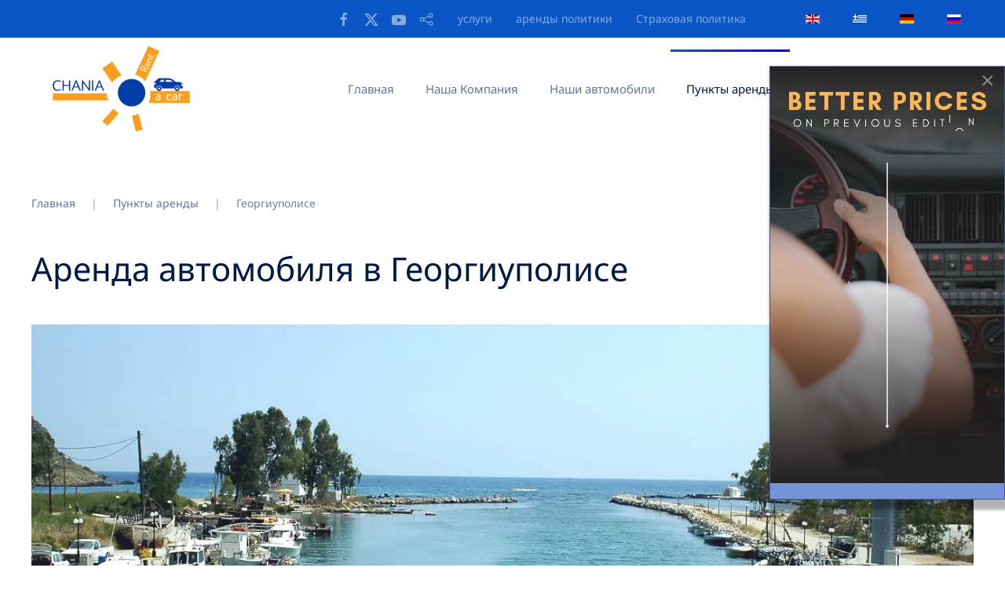

--- FILE ---
content_type: text/html; charset=utf-8
request_url: https://www.chania-rent-a-car.gr/ru/rental-locations/car-rental-georgioupolis.html
body_size: 8150
content:
<!DOCTYPE html>
<html lang="ru-ru" dir="ltr">
    <head>
        <meta name="viewport" content="width=device-width, initial-scale=1">
        <link rel="icon" href="/images/favicon.png" sizes="any">
                <link rel="apple-touch-icon" href="/images/apple-touch-icon.png">
        <meta charset="utf-8">
	<meta name="author" content="nektadmin">
	<meta name="description" content="Возьмите автомобиль в аренду в компании Chania Rent a Car и наслаждайтесь отдыхом на Крите.">
	<title>Аренда автомобиля в Георгиуполисе | Rent a car Chania</title>
<link href="/media/vendor/joomla-custom-elements/css/joomla-alert.min.css?0.2.0" rel="stylesheet">
	<link href="/media/system/css/joomla-fontawesome.min.css?4.5.5" rel="preload" as="style" onload="this.onload=null;this.rel='stylesheet'">
	<link href="/templates/yootheme/css/theme.10.css?1753389139" rel="stylesheet">
	<link href="/templates/yootheme/css/theme.update.css?4.5.5" rel="stylesheet">
	<link href="/media/com_rstbox/css/vendor/animate.min.css?cd27ae" rel="stylesheet">
	<link href="/media/com_rstbox/css/engagebox.css?cd27ae" rel="stylesheet">
	<link href="/media/mod_languages/css/template.min.css?cd27ae" rel="stylesheet">
	<style>.eb-1 .eb-dialog{--eb-max-width:300px;--eb-height:auto;--eb-padding:0;--eb-background-color:rgba(117, 146, 214, 1);--eb-text-color:rgba(51, 51, 51, 1);--eb-dialog-shadow:var(--eb-shadow-2);text-align:left;--eb-border-style:solid;--eb-border-color:rgba(0, 0, 0, 0.4);--eb-border-width:1px;}.eb-1 .eb-close{--eb-close-button-inside:block;--eb-close-button-outside:none;--eb-close-button-icon:block;--eb-close-button-image:none;--eb-close-button-font-size:30px;--eb-close-button-color:rgba(136, 136, 136, 1);--eb-close-button-hover-color:rgba(85, 85, 85, 1);}.eb-1 .eb-dialog .eb-container{justify-content:flex-start;min-height:100%;display:flex;flex-direction:column;}.eb-1.eb-inst{justify-content:flex-end;align-items:center;}</style>
	<style>.eb-1 {
                --animation_duration: 300ms;

            }
        </style>
<script type="application/json" class="joomla-script-options new">{"joomla.jtext":{"ERROR":"Ошибка","MESSAGE":"Сообщение","NOTICE":"Внимание","WARNING":"Предупреждение","JCLOSE":"Закрыть","JOK":"Ок","JOPEN":"Открыть"},"system.paths":{"root":"","rootFull":"https://www.chania-rent-a-car.gr/","base":"","baseFull":"https://www.chania-rent-a-car.gr/"},"csrf.token":"9b5bb39f7de33ad98051c6054516f9f1"}</script>
	<script src="/media/system/js/core.min.js?2cb912"></script>
	<script src="/media/system/js/messages.min.js?9a4811" type="module"></script>
	<script src="/templates/yootheme/packages/theme-analytics/app/analytics.min.js?4.5.5" defer></script>
	<script src="/templates/yootheme/vendor/assets/uikit/dist/js/uikit.min.js?4.5.5"></script>
	<script src="/templates/yootheme/vendor/assets/uikit/dist/js/uikit-icons-flow.min.js?4.5.5"></script>
	<script src="/templates/yootheme/js/theme.js?4.5.5"></script>
	<script src="/media/com_rstbox/js/engagebox.js?cd27ae"></script>
	<script type="application/ld+json">{"@context":"https://schema.org","@graph":[{"@type":"Organization","@id":"https://www.chania-rent-a-car.gr/#/schema/Organization/base","name":"Chania Rent a Car","url":"https://www.chania-rent-a-car.gr/"},{"@type":"WebSite","@id":"https://www.chania-rent-a-car.gr/#/schema/WebSite/base","url":"https://www.chania-rent-a-car.gr/","name":"Chania Rent a Car","publisher":{"@id":"https://www.chania-rent-a-car.gr/#/schema/Organization/base"}},{"@type":"WebPage","@id":"https://www.chania-rent-a-car.gr/#/schema/WebPage/base","url":"https://www.chania-rent-a-car.gr/ru/rental-locations/car-rental-georgioupolis.html","name":"Аренда автомобиля в Георгиуполисе | Rent a car Chania","description":"Возьмите автомобиль в аренду в компании Chania Rent a Car и наслаждайтесь отдыхом на Крите.","isPartOf":{"@id":"https://www.chania-rent-a-car.gr/#/schema/WebSite/base"},"about":{"@id":"https://www.chania-rent-a-car.gr/#/schema/Organization/base"},"inLanguage":"ru-RU"},{"@type":"Article","@id":"https://www.chania-rent-a-car.gr/#/schema/com_content/article/63","name":"Аренда автомобиля в Георгиуполисе","headline":"Аренда автомобиля в Георгиуполисе","inLanguage":"ru-RU","thumbnailUrl":"images/blog/georgioupolis-rent-a-car.jpg","image":"images/blog/georgioupolis-rent-a-car.jpg","isPartOf":{"@id":"https://www.chania-rent-a-car.gr/#/schema/WebPage/base"}}]}</script>
	<script>window.yootheme ||= {}; var $theme = yootheme.theme = {"google_analytics":"UA-47244488-1","google_analytics_anonymize":"","i18n":{"close":{"label":"Close"},"totop":{"label":"Back to top"},"marker":{"label":"Open"},"navbarToggleIcon":{"label":"\u041e\u0442\u043a\u0440\u044b\u0442\u044c \u043c\u0435\u043d\u044e"},"paginationPrevious":{"label":"Previous page"},"paginationNext":{"label":"\u0421\u043b\u0435\u0434\u0443\u044e\u0449\u0430\u044f \u0441\u0442\u0440\u0430\u043d\u0438\u0446\u0430"},"searchIcon":{"toggle":"Open Search","submit":"Submit Search"},"slider":{"next":"Next slide","previous":"Previous slide","slideX":"Slide %s","slideLabel":"%s of %s"},"slideshow":{"next":"Next slide","previous":"Previous slide","slideX":"Slide %s","slideLabel":"%s of %s"},"lightboxPanel":{"next":"Next slide","previous":"Previous slide","slideLabel":"%s of %s","close":"Close"}}};</script>
	<script async src="https://www.googletagmanager.com/gtag/js?id=G-9VN2Z4YMZ7"></script>
	<meta property="og:locale" content="ru_RU" class="4SEO_ogp_tag">
	<meta property="og:url" content="https://www.chania-rent-a-car.gr/ru/rental-locations/car-rental-georgioupolis.html" class="4SEO_ogp_tag">
	<meta property="og:site_name" content="Chania Rent a Car" class="4SEO_ogp_tag">
	<meta property="og:type" content="article" class="4SEO_ogp_tag">
	<meta property="og:title" content="Аренда автомобиля в Георгиуполисе | Rent a car Chania" class="4SEO_ogp_tag">
	<meta property="og:description" content="Возьмите автомобиль в аренду в компании Chania Rent a Car и наслаждайтесь отдыхом на Крите." class="4SEO_ogp_tag">
	<meta property="fb:app_id" content="966242223397117" class="4SEO_ogp_tag">
	<meta property="og:image" content="https://www.chania-rent-a-car.gr/images/blog/georgioupolis-rent-a-car.jpg" class="4SEO_ogp_tag">
	<meta property="og:image:width" content="1300" class="4SEO_ogp_tag">
	<meta property="og:image:height" content="600" class="4SEO_ogp_tag">
	<meta property="og:image:secure_url" content="https://www.chania-rent-a-car.gr/images/blog/georgioupolis-rent-a-car.jpg" class="4SEO_ogp_tag">
	<meta name="twitter:card" content="summary" class="4SEO_tcards_tag">
	<meta name="twitter:url" content="https://www.chania-rent-a-car.gr/ru/rental-locations/car-rental-georgioupolis.html" class="4SEO_tcards_tag">
	<meta name="twitter:title" content="Аренда автомобиля в Георгиуполисе | Rent a car Chania" class="4SEO_tcards_tag">
	<meta name="twitter:description" content="Возьмите автомобиль в аренду в компании Chania Rent a Car и наслаждайтесь отдыхом на Крите." class="4SEO_tcards_tag">
	<meta name="twitter:image" content="https://www.chania-rent-a-car.gr/images/blog/georgioupolis-rent-a-car.jpg" class="4SEO_tcards_tag">
	<meta name="robots" content="max-snippet:-1, max-image-preview:large, max-video-preview:-1" class="4SEO_robots_tag">
	<script type="application/ld+json" class="4SEO_structured_data_breadcrumb">{
    "@context": "http://schema.org",
    "@type": "BreadcrumbList",
    "itemListElement": [
        {
            "@type": "listItem",
            "position": 1,
            "name": "Главная",
            "item": "https://www.chania-rent-a-car.gr/ru/"
        },
        {
            "@type": "listItem",
            "position": 2,
            "name": "Пункты аренды",
            "item": "https://www.chania-rent-a-car.gr/ru/rental-locations/"
        },
        {
            "@type": "listItem",
            "position": 3,
            "name": "Георгиуполисе",
            "item": "https://www.chania-rent-a-car.gr/ru/rental-locations/car-rental-georgioupolis.html"
        }
    ]
}</script>
<script type="application/ld+json" class="4SEO_structured_data_page">{
    "@context": "http://schema.org",
    "@graph": [
        {
            "@type": "Article",
            "author": {
                "@id": "https://www.chania-rent-a-car.gr/#nektadmin_69e1aa19cc"
            },
            "dateModified": "2018-12-17T10:56:22Z",
            "datePublished": "2018-02-05T14:03:58Z",
            "description": "Возьмите автомобиль в аренду в компании Chania Rent a Car и наслаждайтесь отдыхом на Крите.",
            "headline": "Аренда автомобиля в Георгиуполисе",
            "image": [
                {
                    "@type": "ImageObject",
                    "url": "https://www.chania-rent-a-car.gr/images/blog/georgioupolis-rent-a-car.jpg",
                    "caption": "",
                    "description": "",
                    "width": 1300,
                    "height": 600
                }
            ],
            "inLanguage": "ru-RU",
            "mainEntityOfPage": {
                "@type": "WebPage",
                "url": "https://www.chania-rent-a-car.gr/ru/rental-locations/car-rental-georgioupolis.html"
            },
            "publisher": {
                "@id": "https://www.chania-rent-a-car.gr/#defaultPublisher"
            },
            "url": "https://www.chania-rent-a-car.gr/ru/rental-locations/car-rental-georgioupolis.html"
        },
        {
            "@type": "Person",
            "name": "nektadmin",
            "@id": "https://www.chania-rent-a-car.gr/#nektadmin_69e1aa19cc"
        },
        {
            "@id": "https://www.chania-rent-a-car.gr/#defaultPublisher",
            "@type": "Organization",
            "url": "https://www.chania-rent-a-car.gr/",
            "logo": {
                "@id": "https://www.chania-rent-a-car.gr/#defaultLogo"
            },
            "name": "Chania Rent a Car"
        },
        {
            "@id": "https://www.chania-rent-a-car.gr/#defaultLogo",
            "@type": "ImageObject",
            "url": "",
            "width": "",
            "height": ""
        }
    ]
}</script></head>
    <body class="">

        <div class="uk-hidden-visually uk-notification uk-notification-top-left uk-width-auto">
            <div class="uk-notification-message">
                <a href="#tm-main" class="uk-link-reset">Перейти к содержимому</a>
            </div>
        </div>

        
        
        <div class="tm-page">

                        


<header class="tm-header-mobile uk-hidden@m">


    
        <div class="uk-navbar-container">

            <div class="uk-container uk-container-expand">
                <nav class="uk-navbar" uk-navbar="{&quot;align&quot;:&quot;left&quot;,&quot;container&quot;:&quot;.tm-header-mobile&quot;,&quot;boundary&quot;:&quot;.tm-header-mobile .uk-navbar-container&quot;}">

                                        <div class="uk-navbar-left ">

                        
                                                    <a uk-toggle href="#tm-dialog-mobile" class="uk-navbar-toggle">

        
        <div uk-navbar-toggle-icon></div>

        
    </a>
                        
                        
                    </div>
                    
                                        <div class="uk-navbar-center">

                                                    <a href="https://www.chania-rent-a-car.gr/ru/company/home-en.html" aria-label="Вернуться в начало" class="uk-logo uk-navbar-item">
    <picture>
<source type="image/webp" srcset="/templates/yootheme/cache/3c/logo-new-3c1685c2.webp 242w, /templates/yootheme/cache/f7/logo-new-f73ad77d.webp 483w, /templates/yootheme/cache/d7/logo-new-d7a8ab36.webp 484w" sizes="(min-width: 242px) 242px">
<img alt="rent a car chania crete" loading="eager" src="/templates/yootheme/cache/2b/logo-new-2bab6a2c.png" width="242" height="130">
</picture></a>
                        
                        
                    </div>
                    
                    
                </nav>
            </div>

        </div>

    



        <div id="tm-dialog-mobile" uk-offcanvas="container: true; overlay: true" mode="slide">
        <div class="uk-offcanvas-bar uk-flex uk-flex-column">

                        <button class="uk-offcanvas-close uk-close-large" type="button" uk-close uk-toggle="cls: uk-close-large; mode: media; media: @s"></button>
            
                        <div class="uk-margin-auto-bottom">
                
<div class="uk-grid uk-child-width-1-1" uk-grid>    <div>
<div class="uk-panel" id="module-135">

    
    
<div class="uk-panel mod-languages">

    
    
        <ul class="uk-subnav">
                                            <li >
                    <a style="display: flex !important;" href="/en/">
                                                    <img title="English (UK)" src="/media/mod_languages/images/en.gif" alt="English (UK)">                                            </a>
                </li>
                                                            <li >
                    <a style="display: flex !important;" href="/gr/">
                                                    <img title="Greek" src="/media/mod_languages/images/el.gif" alt="Greek">                                            </a>
                </li>
                                                            <li >
                    <a style="display: flex !important;" href="/de/">
                                                    <img title="Deutsch" src="/media/mod_languages/images/de.gif" alt="Deutsch">                                            </a>
                </li>
                                                            <li class="uk-active">
                    <a style="display: flex !important;" href="https://www.chania-rent-a-car.gr/ru/rental-locations/car-rental-georgioupolis.html">
                                                    <img title="Russian" src="/media/mod_languages/images/ru.gif" alt="Russian">                                            </a>
                </li>
                                    </ul>

    
    
</div>

</div>
</div>    <div>
<div class="uk-panel _menu" id="module-138">

    
    
<ul class="uk-nav uk-nav-default">
    
	<li class="item-164"><a href="/ru/cars-gr.html?layoutstyle=grid">Αυτοκίνητα</a></li></ul>

</div>
</div>    <div>
<div class="uk-panel _menu" id="module-139">

    
    
<ul class="uk-nav uk-nav-default">
    
	<li class="item-148"><a href="/ru/">Главная</a></li>
	<li class="item-149"><a href="/ru/company/hasha-kompaniya.html">Наша Компания</a></li>
	<li class="item-165"><a href="/ru/cars-ru.html?layoutstyle=grid">Наши автомобили</a></li>
	<li class="item-249 uk-active uk-parent"><a href="/ru/rental-locations/">Пункты аренды</a>
	<ul class="uk-nav-sub">

		<li class="item-251"><a href="/ru/rental-locations/car-rental-agia-marina.html">Агия Марина</a></li>
		<li class="item-252"><a href="/ru/rental-locations/car-rental-chania-town.html">Ханья</a></li>
		<li class="item-254"><a href="/ru/rental-locations/car-rental-kissamos.html">Кисамосе</a></li>
		<li class="item-255"><a href="/ru/rental-locations/car-rental-maleme.html">Малеме</a></li>
		<li class="item-256"><a href="/ru/rental-locations/car-rental-platania.html">Платаньясе</a></li>
		<li class="item-253 uk-active"><a href="/ru/rental-locations/car-rental-georgioupolis.html">Георгиуполисе</a></li></ul></li>
	<li class="item-250"><a href="/ru/destinations/">Направления</a></li>
	<li class="item-152"><a href="/ru/company/kontakt.html">Kонтакт</a></li></ul>

</div>
</div>    <div>
<div class="uk-panel" id="module-tm-4">

    
    <ul class="uk-flex-inline uk-flex-middle uk-flex-nowrap" uk-grid>                    <li><a href="https://www.facebook.com/Chania-rent-a-car-808772589218099/" class="uk-preserve-width uk-icon-link" rel="noreferrer" target="_blank"><span uk-icon="icon: facebook;"></span></a></li>
                    <li><a href="https://twitter.com/ChaniaRentaCar" class="uk-preserve-width uk-icon-link" rel="noreferrer" target="_blank"><span uk-icon="icon: twitter;"></span></a></li>
                    <li><a href="https://www.youtube.com/channel/UCbUdqp81Rgi6P_b-GHWBZGQ" class="uk-preserve-width uk-icon-link" rel="noreferrer" target="_blank"><span uk-icon="icon: youtube;"></span></a></li>
                    <li><a href="http://vk.com/chaniarentacar" class="uk-preserve-width uk-icon-link" rel="noreferrer" target="_blank"><span uk-icon="icon: social;"></span></a></li>
            </ul>
</div>
</div></div>
            </div>
            
            
        </div>
    </div>
    
    
    

</header>


<div class="tm-toolbar tm-toolbar-default uk-visible@m">
    <div class="uk-container uk-flex uk-flex-middle">

        
                <div class="uk-margin-auto-left">
            <div class="uk-grid-medium uk-child-width-auto uk-flex-middle" uk-grid="margin: uk-margin-small-top">
                <div>
<div class="uk-panel" id="module-tm-3">

    
    <ul class="uk-flex-inline uk-flex-middle uk-flex-nowrap uk-grid-small" uk-grid>                    <li><a href="https://www.facebook.com/Chania-rent-a-car-808772589218099/" class="uk-preserve-width uk-icon-link" rel="noreferrer" target="_blank"><span uk-icon="icon: facebook;"></span></a></li>
                    <li><a href="https://twitter.com/ChaniaRentaCar" class="uk-preserve-width uk-icon-link" rel="noreferrer" target="_blank"><span uk-icon="icon: twitter;"></span></a></li>
                    <li><a href="https://www.youtube.com/channel/UCbUdqp81Rgi6P_b-GHWBZGQ" class="uk-preserve-width uk-icon-link" rel="noreferrer" target="_blank"><span uk-icon="icon: youtube;"></span></a></li>
                    <li><a href="http://vk.com/chaniarentacar" class="uk-preserve-width uk-icon-link" rel="noreferrer" target="_blank"><span uk-icon="icon: social;"></span></a></li>
            </ul>
</div>
</div><div>
<div class="uk-panel" id="module-168">

    
    
<ul class="uk-subnav" uk-dropnav="{&quot;boundary&quot;:&quot;false&quot;,&quot;container&quot;:&quot;body&quot;}">
    
	<li class="item-150"><a href="/ru/company/services.html">услуги</a></li>
	<li class="item-151"><a href="/ru/company/rental-politika.html">аренды политики</a></li>
	<li class="item-155"><a href="/ru/company/ctrakhovaya-politika.html">Страховая политика</a></li></ul>

</div>
</div><div>
<div class="uk-panel" id="module-100">

    
    
<div class="uk-panel mod-languages">

    
    
        <ul class="uk-subnav">
                                            <li >
                    <a style="display: flex !important;" href="/en/">
                                                    <img title="English (UK)" src="/media/mod_languages/images/en.gif" alt="English (UK)">                                            </a>
                </li>
                                                            <li >
                    <a style="display: flex !important;" href="/gr/">
                                                    <img title="Greek" src="/media/mod_languages/images/el.gif" alt="Greek">                                            </a>
                </li>
                                                            <li >
                    <a style="display: flex !important;" href="/de/">
                                                    <img title="Deutsch" src="/media/mod_languages/images/de.gif" alt="Deutsch">                                            </a>
                </li>
                                                            <li class="uk-active">
                    <a style="display: flex !important;" href="https://www.chania-rent-a-car.gr/ru/rental-locations/car-rental-georgioupolis.html">
                                                    <img title="Russian" src="/media/mod_languages/images/ru.gif" alt="Russian">                                            </a>
                </li>
                                    </ul>

    
    
</div>

</div>
</div>
            </div>
        </div>
        
    </div>
</div>

<header class="tm-header uk-visible@m">



        <div uk-sticky media="@m" cls-active="uk-navbar-sticky" sel-target=".uk-navbar-container">
    
        <div class="uk-navbar-container">

            <div class="uk-container">
                <nav class="uk-navbar" uk-navbar="{&quot;align&quot;:&quot;left&quot;,&quot;container&quot;:&quot;.tm-header &gt; [uk-sticky]&quot;,&quot;boundary&quot;:&quot;.tm-header .uk-navbar-container&quot;}">

                                        <div class="uk-navbar-left ">

                                                    <a href="https://www.chania-rent-a-car.gr/ru/company/home-en.html" aria-label="Вернуться в начало" class="uk-logo uk-navbar-item">
    <picture>
<source type="image/webp" srcset="/templates/yootheme/cache/3c/logo-new-3c1685c2.webp 242w, /templates/yootheme/cache/f7/logo-new-f73ad77d.webp 483w, /templates/yootheme/cache/d7/logo-new-d7a8ab36.webp 484w" sizes="(min-width: 242px) 242px">
<img alt="rent a car chania crete" loading="eager" src="/templates/yootheme/cache/2b/logo-new-2bab6a2c.png" width="242" height="130">
</picture></a>
                        
                        
                        
                    </div>
                    
                    
                                        <div class="uk-navbar-right">

                                                    
<ul class="uk-navbar-nav" id="module-116">
    
	<li class="item-148"><a href="/ru/">Главная</a></li>
	<li class="item-149"><a href="/ru/company/hasha-kompaniya.html">Наша Компания</a></li>
	<li class="item-165"><a href="/ru/cars-ru.html?layoutstyle=grid">Наши автомобили</a></li>
	<li class="item-249 uk-active uk-parent"><a href="/ru/rental-locations/">Пункты аренды</a>
	<div class="uk-drop uk-navbar-dropdown"><div><ul class="uk-nav uk-navbar-dropdown-nav">

		<li class="item-251"><a href="/ru/rental-locations/car-rental-agia-marina.html">Агия Марина</a></li>
		<li class="item-252"><a href="/ru/rental-locations/car-rental-chania-town.html">Ханья</a></li>
		<li class="item-254"><a href="/ru/rental-locations/car-rental-kissamos.html">Кисамосе</a></li>
		<li class="item-255"><a href="/ru/rental-locations/car-rental-maleme.html">Малеме</a></li>
		<li class="item-256"><a href="/ru/rental-locations/car-rental-platania.html">Платаньясе</a></li>
		<li class="item-253 uk-active"><a href="/ru/rental-locations/car-rental-georgioupolis.html">Георгиуполисе</a></li></ul></div></div></li>
	<li class="item-250"><a href="/ru/destinations/">Направления</a></li>
	<li class="item-152"><a href="/ru/company/kontakt.html">Kонтакт</a></li></ul>

                        
                                                    
                        
                    </div>
                    
                </nav>
            </div>

        </div>

        </div>
    







</header>

            
            

            <main id="tm-main"  class="tm-main uk-section uk-section-default" uk-height-viewport="expand: true">

                                <div class="uk-container">

                    
                                                            

<nav class="uk-margin-medium-bottom" aria-label="Breadcrumb">
    <ul class="uk-breadcrumb" vocab="https://schema.org/" typeof="BreadcrumbList">
    
            <li property="itemListElement" typeof="ListItem">            <a href="/ru/" property="item" typeof="WebPage"><span property="name">Главная</span></a>
            <meta property="position" content="1">
            </li>    
            <li property="itemListElement" typeof="ListItem">            <a href="/ru/rental-locations/" property="item" typeof="WebPage"><span property="name">Пункты аренды</span></a>
            <meta property="position" content="2">
            </li>    
            <li property="itemListElement" typeof="ListItem">            <span property="name" aria-current="page">Георгиуполисе</span>            <meta property="position" content="3">
            </li>    
    </ul>
</nav>
                            
                
                <div id="system-message-container" aria-live="polite"></div>

                <article id="article-63" class="uk-article" data-permalink="https://www.chania-rent-a-car.gr/ru/rental-locations/car-rental-georgioupolis.html" typeof="Article" vocab="https://schema.org/">

    <meta property="name" content="Аренда автомобиля в Георгиуполисе">
    <meta property="author" typeof="Person" content="nektadmin">
    <meta property="dateModified" content="2018-12-17T10:56:22+00:00">
    <meta property="datePublished" content="2018-02-05T14:03:58+00:00">
    <meta class="uk-margin-remove-adjacent" property="articleSection" content="Rental locations">

    
    
                        
                    <h1 property="headline" class="uk-margin-top uk-margin-remove-bottom uk-article-title">
                Аренда автомобиля в Георгиуполисе            </h1>
        
        
        
        
            
            
    <div class="uk-text-center uk-margin-medium-top" property="image" typeof="ImageObject">
        <meta property="url" content="https://www.chania-rent-a-car.gr/images/blog/georgioupolis-rent-a-car.jpg">
                    <picture>
<source type="image/webp" srcset="/templates/yootheme/cache/ff/georgioupolis-rent-a-car-ffe0de33.webp 768w, /templates/yootheme/cache/a0/georgioupolis-rent-a-car-a0a70ce5.webp 1024w, /templates/yootheme/cache/e5/georgioupolis-rent-a-car-e5285ffc.webp 1300w" sizes="(min-width: 1300px) 1300px">
<img loading="lazy" alt class="left" src="/templates/yootheme/cache/45/georgioupolis-rent-a-car-452ed931.jpeg" width="1300" height="600">
</picture>            </div>

    
            
        
        
                <div  class="uk-margin-medium-top" property="text">

            
                            
<p>Возьмите автомобиль в аренду в компании <strong>Chania Rent a Car</strong> и наслаждайтесь отдыхом на Крите! Вы сможете объехать все достопримечательности префектуры Ханья и Крита в целом на арендованном автомобиле!</p>
 
<p>Благодаря многочисленным пунктам приема и сдачи автомобилей компании <strong>Chania Rent a Car</strong> вы сможете насладиться безмятежным отдыхом и посетить все уникальные пляжи Крита, живописные деревушки и исторические и археологические памятники.</p>
<p><b>Георгиуполис </b>прекрасно подходит для начала путешествия по Криту! Этот поселок находится примерно в 38 км от центра Ханьи — города, купающегося в зелени в непосредственной близости от протяженного пляжа. Он пользуется популярностью у туристов благодаря многочисленным ресторанам и магазинчикам, расположенным вдоль узких, живописных улочек.</p>
<p>Георгиуполис прекрасно подходит для всех категорий туристов: компаний друзей, семей и влюбленных пар. Здесь кипит ночная жизнь, работает множество ресторанов и таверн, а также магазинчиков для туристов. Возьмите автомобиль в аренду в компании <strong>Chania Rent a Car</strong> и наслаждайтесь отдыхом на прекрасном острове Крит!</p>            
        </div>
        
        
        
        
        
        
        
    
</article>

                
                        
                </div>
                
            </main>

            <div id="module-164" class="builder"><!-- Builder #module-164 -->
<div class="uk-section-default uk-section" uk-scrollspy="target: [uk-scrollspy-class]; cls: uk-animation-fade; delay: 200;">
    
        
        
        
            
                                <div class="uk-container">                
                    <div class="uk-grid tm-grid-expand uk-child-width-1-1 uk-grid-margin">
<div class="uk-width-1-1@m">
    
        
            
            
            
                
                    
<h4 class="uk-h3 uk-heading-line uk-width-large uk-margin-auto uk-text-center" uk-scrollspy-class>        <span>Следите за нашими новостями! </span>
    </h4>
<div class="uk-margin uk-text-center" uk-scrollspy-class="uk-animation-fade">    <ul class="uk-child-width-auto uk-grid-medium uk-flex-inline uk-flex-middle" uk-grid>
            <li class="el-item">
<a class="el-link uk-icon-link" href="https://www.facebook.com/Chania-rent-a-car-808772589218099/" target="_blank" rel="noreferrer"><span uk-icon="icon: facebook; width: 40; height: 40;"></span></a></li>
            <li class="el-item">
<a class="el-link uk-icon-link" href="https://twitter.com/ChaniaRentaCar" target="_blank" rel="noreferrer"><span uk-icon="icon: twitter; width: 40; height: 40;"></span></a></li>
            <li class="el-item">
<a class="el-link uk-icon-link" href="https://www.youtube.com/channel/UCbUdqp81Rgi6P_b-GHWBZGQ" target="_blank" rel="noreferrer"><span uk-icon="icon: youtube; width: 40; height: 40;"></span></a></li>
            <li class="el-item">
<a class="el-link uk-icon-link" href="https://vk.com/chaniarentacar" target="_blank" rel="noreferrer"><span uk-icon="icon: social; width: 40; height: 40;"></span></a></li>
    
    </ul></div>
                
            
        
    
</div></div>
                                </div>                
            
        
    
</div>
<div class="uk-section-default uk-section" uk-scrollspy="target: [uk-scrollspy-class]; cls: uk-animation-fade; delay: 200;">
    
        
        
        
            
                                <div class="uk-container">                
                    <div class="uk-grid tm-grid-expand uk-grid-margin" uk-grid>
<div class="uk-width-1-3@m">
    
        
            
            
            
                
                    
<h4 class="uk-h3 uk-heading-line" uk-scrollspy-class>        <span>Useful Links</span>
    </h4>
<ul class="uk-list" uk-scrollspy-class>
    
    
                <li class="el-item">            
        <a href="https://www.chania-rent-a-car.gr/ru/cars-ru.html" class="uk-link-toggle">    
        <div class="uk-grid-small uk-child-width-expand uk-flex-nowrap uk-flex-middle" uk-grid>            <div class="uk-width-auto uk-link"><span class="el-image" uk-icon="icon: plus-circle;"></span></div>            <div>
                <div class="el-content uk-panel"><span class="uk-link uk-margin-remove-last-child">автомобили</span></div>            </div>
        </div>
        </a>    
        </li>                <li class="el-item">            
        <a href="https://www.chania-rent-a-car.gr/ru/company/hasha-kompaniya.html" class="uk-link-toggle">    
        <div class="uk-grid-small uk-child-width-expand uk-flex-nowrap uk-flex-middle" uk-grid>            <div class="uk-width-auto uk-link"><span class="el-image" uk-icon="icon: plus-circle;"></span></div>            <div>
                <div class="el-content uk-panel"><span class="uk-link uk-margin-remove-last-child">Компания</span></div>            </div>
        </div>
        </a>    
        </li>                <li class="el-item">            
        <a href="https://www.chania-rent-a-car.gr/ru/company/kontakt.html" class="uk-link-toggle">    
        <div class="uk-grid-small uk-child-width-expand uk-flex-nowrap uk-flex-middle" uk-grid>            <div class="uk-width-auto uk-link"><span class="el-image" uk-icon="icon: plus-circle;"></span></div>            <div>
                <div class="el-content uk-panel"><span class="uk-link uk-margin-remove-last-child">контакт</span></div>            </div>
        </div>
        </a>    
        </li>                <li class="el-item">            
        <a href="https://www.chania-rent-a-car.gr/ru/company/services.html" class="uk-link-toggle">    
        <div class="uk-grid-small uk-child-width-expand uk-flex-nowrap uk-flex-middle" uk-grid>            <div class="uk-width-auto uk-link"><span class="el-image" uk-icon="icon: plus-circle;"></span></div>            <div>
                <div class="el-content uk-panel"><span class="uk-link uk-margin-remove-last-child">услуги</span></div>            </div>
        </div>
        </a>    
        </li>                <li class="el-item">            
        <a href="https://www.chania-rent-a-car.gr/ru/company/rental-politika.html" class="uk-link-toggle">    
        <div class="uk-grid-small uk-child-width-expand uk-flex-nowrap uk-flex-middle" uk-grid>            <div class="uk-width-auto uk-link"><span class="el-image" uk-icon="icon: plus-circle;"></span></div>            <div>
                <div class="el-content uk-panel"><span class="uk-link uk-margin-remove-last-child">аренды политики</span></div>            </div>
        </div>
        </a>    
        </li>        
    
    
</ul>
                
            
        
    
</div>
<div class="uk-width-1-3@m">
    
        
            
            
            
                
                    
<h4 class="uk-h3 uk-heading-line" uk-scrollspy-class>        <span>места проката</span>
    </h4>
<ul class="uk-list" uk-scrollspy-class>
    
    
                <li class="el-item">            
        <a href="https://www.chania-rent-a-car.gr/ru/rental-locations/car-rental-chania-town.html" class="uk-link-toggle">    
        <div class="uk-grid-small uk-child-width-expand uk-flex-nowrap uk-flex-middle" uk-grid>            <div class="uk-width-auto uk-link"><span class="el-image" uk-icon="icon: plus-circle;"></span></div>            <div>
                <div class="el-content uk-panel"><span class="uk-link uk-margin-remove-last-child">Аренда автомобиля в городе Ханья</span></div>            </div>
        </div>
        </a>    
        </li>                <li class="el-item">            
        <a href="https://www.chania-rent-a-car.gr/ru/rental-locations/car-rental-agia-marina.html" class="uk-link-toggle">    
        <div class="uk-grid-small uk-child-width-expand uk-flex-nowrap uk-flex-middle" uk-grid>            <div class="uk-width-auto uk-link"><span class="el-image" uk-icon="icon: plus-circle;"></span></div>            <div>
                <div class="el-content uk-panel"><span class="uk-link uk-margin-remove-last-child">Аренда автомобиля в Агия Марина</span></div>            </div>
        </div>
        </a>    
        </li>                <li class="el-item">            
        <a href="https://www.chania-rent-a-car.gr/ru/rental-locations/car-rental-platania.html" class="uk-link-toggle">    
        <div class="uk-grid-small uk-child-width-expand uk-flex-nowrap uk-flex-middle" uk-grid>            <div class="uk-width-auto uk-link"><span class="el-image" uk-icon="icon: plus-circle;"></span></div>            <div>
                <div class="el-content uk-panel"><span class="uk-link uk-margin-remove-last-child">Аренда автомобиля в Платаньясе</span></div>            </div>
        </div>
        </a>    
        </li>                <li class="el-item">            
        <a href="https://www.chania-rent-a-car.gr/ru/rental-locations/car-rental-georgioupolis.html" class="uk-link-toggle">    
        <div class="uk-grid-small uk-child-width-expand uk-flex-nowrap uk-flex-middle" uk-grid>            <div class="uk-width-auto uk-link"><span class="el-image" uk-icon="icon: plus-circle;"></span></div>            <div>
                <div class="el-content uk-panel"><span class="uk-link uk-margin-remove-last-child">Аренда автомобиля в Георгиуполисе</span></div>            </div>
        </div>
        </a>    
        </li>                <li class="el-item">            
        <a href="https://www.chania-rent-a-car.gr/ru/rental-locations/car-rental-kissamos.html" class="uk-link-toggle">    
        <div class="uk-grid-small uk-child-width-expand uk-flex-nowrap uk-flex-middle" uk-grid>            <div class="uk-width-auto uk-link"><span class="el-image" uk-icon="icon: plus-circle;"></span></div>            <div>
                <div class="el-content uk-panel"><span class="uk-link uk-margin-remove-last-child">Аренда автомобиля в Кисамосе</span></div>            </div>
        </div>
        </a>    
        </li>                <li class="el-item">            
        <a href="https://www.chania-rent-a-car.gr/ru/rental-locations/car-rental-maleme.html" class="uk-link-toggle">    
        <div class="uk-grid-small uk-child-width-expand uk-flex-nowrap uk-flex-middle" uk-grid>            <div class="uk-width-auto uk-link"><span class="el-image" uk-icon="icon: plus-circle;"></span></div>            <div>
                <div class="el-content uk-panel"><span class="uk-link uk-margin-remove-last-child">Аренда автомобиля в Малеме</span></div>            </div>
        </div>
        </a>    
        </li>        
    
    
</ul>
                
            
        
    
</div>
<div class="uk-width-1-3@m">
    
        
            
            
            
                
                    
<h4 class="uk-h3 uk-heading-line" uk-scrollspy-class>        <span>направления</span>
    </h4>
<ul class="uk-list" uk-scrollspy-class>
    
    
                <li class="el-item">            
        <a href="https://www.chania-rent-a-car.gr/ru/destinations/chania-rent-a-car-venetian-lighthouse.html" class="uk-link-toggle">    
        <div class="uk-grid-small uk-child-width-expand uk-flex-nowrap uk-flex-middle" uk-grid>            <div class="uk-width-auto uk-link"><span class="el-image" uk-icon="icon: plus-circle;"></span></div>            <div>
                <div class="el-content uk-panel"><span class="uk-link uk-margin-remove-last-child">венецианский маяк</span></div>            </div>
        </div>
        </a>    
        </li>                <li class="el-item">            
        <a href="https://www.chania-rent-a-car.gr/ru/destinations/balos-famous-lagoon-chania.html" class="uk-link-toggle">    
        <div class="uk-grid-small uk-child-width-expand uk-flex-nowrap uk-flex-middle" uk-grid>            <div class="uk-width-auto uk-link"><span class="el-image" uk-icon="icon: plus-circle;"></span></div>            <div>
                <div class="el-content uk-panel"><span class="uk-link uk-margin-remove-last-child">Балос — знаменитая лагуна в городе Ханья!</span></div>            </div>
        </div>
        </a>    
        </li>                <li class="el-item">            
        <a href="https://www.chania-rent-a-car.gr/ru/destinations/beautiful-elafonisi-rental-car.html" class="uk-link-toggle">    
        <div class="uk-grid-small uk-child-width-expand uk-flex-nowrap uk-flex-middle" uk-grid>            <div class="uk-width-auto uk-link"><span class="el-image" uk-icon="icon: plus-circle;"></span></div>            <div>
                <div class="el-content uk-panel"><span class="uk-link uk-margin-remove-last-child">прекрасный Элафониси </span></div>            </div>
        </div>
        </a>    
        </li>                <li class="el-item">            
        <a href="https://www.chania-rent-a-car.gr/ru/destinations/stalos-beach-chania.html" class="uk-link-toggle">    
        <div class="uk-grid-small uk-child-width-expand uk-flex-nowrap uk-flex-middle" uk-grid>            <div class="uk-width-auto uk-link"><span class="el-image" uk-icon="icon: plus-circle;"></span></div>            <div>
                <div class="el-content uk-panel"><span class="uk-link uk-margin-remove-last-child">Пляж Сталос в префектуре Ханья</span></div>            </div>
        </div>
        </a>    
        </li>                <li class="el-item">            
        <a href="https://www.chania-rent-a-car.gr/ru/destinations/maritime-museum-chania.html" class="uk-link-toggle">    
        <div class="uk-grid-small uk-child-width-expand uk-flex-nowrap uk-flex-middle" uk-grid>            <div class="uk-width-auto uk-link"><span class="el-image" uk-icon="icon: plus-circle;"></span></div>            <div>
                <div class="el-content uk-panel"><span class="uk-link uk-margin-remove-last-child">Посетите Морской музей в Ханье</span></div>            </div>
        </div>
        </a>    
        </li>                <li class="el-item">            
        <a href="https://www.chania-rent-a-car.gr/ru/destinations/golden-beach-chania.html" class="uk-link-toggle">    
        <div class="uk-grid-small uk-child-width-expand uk-flex-nowrap uk-flex-middle" uk-grid>            <div class="uk-width-auto uk-link"><span class="el-image" uk-icon="icon: plus-circle;"></span></div>            <div>
                <div class="el-content uk-panel"><span class="uk-link uk-margin-remove-last-child">Золотой пляж Ханьи</span></div>            </div>
        </div>
        </a>    
        </li>        
    
    
</ul>
                
            
        
    
</div></div>
                                </div>                
            
        
    
</div>
<div class="uk-section-primary uk-section" uk-scrollspy="target: [uk-scrollspy-class]; cls: uk-animation-fade; delay: 200;">
    
        
        
        
            
                                <div class="uk-container">                
                    <div class="uk-grid tm-grid-expand uk-grid-margin" uk-grid>
<div class="uk-width-1-2@m">
    
        
            
            
            
                
                    <div class="uk-panel uk-margin uk-margin-remove-top uk-margin-remove-bottom" uk-scrollspy-class>License number 1042Ε81000107200</div><div class="uk-panel uk-margin uk-margin-remove-top" uk-scrollspy-class>All rights reserved Chania rent a car 2025 | <a href="https://www.web-builders.gr/" target="_blank">Web design</a> Web Builders

</div>
                
            
        
    
</div>
<div class="uk-width-1-2@m">
    
        
            
            
            
                
                    
<div class="uk-margin uk-text-right" uk-scrollspy-class><a href="#" uk-totop uk-scroll></a></div>
                
            
        
    
</div></div>
                                </div>                
            
        
    
</div></div>

            
        </div>

        
        

    <div data-id="1" 
	class="eb-inst eb-hide eb-custom eb-1 "
	data-options='{"trigger":"onPageLoad","animation_open":"fadeIn","animation_close":"fadeOut","animation_duration":300,"backdrop":false,"test_mode":false,"debug":false}'
	data-type=''
		>

	<button type="button" data-ebox-cmd="close" class="eb-close placement-outside" aria-label="Close">
	<img alt="close popup button" />
	<span aria-hidden="true">&times;</span>
</button>
	<div class="eb-dialog " role="dialog" aria-modal="true" id="dialog1" aria-label="dialog1">
		
		<button type="button" data-ebox-cmd="close" class="eb-close placement-inside" aria-label="Close">
	<img alt="close popup button" />
	<span aria-hidden="true">&times;</span>
</button>	
		<div class="eb-container">
						<div class="eb-content">
				<p><video autoplay="autoplay" loop="loop" muted="" width="100%" height="150">
    <source src="/images/general/better.mp4" type="video/mp4"></video></p>			</div>
		</div>
	</div>	
</div>
<noscript class="4SEO_cron">
    <img aria-hidden="true" alt="" style="position:absolute;bottom:0;left:0;z-index:-99999;" src="https://www.chania-rent-a-car.gr/index.php/_wblapi?nolangfilter=1&_wblapi=/forseo/v1/cron/image/" data-pagespeed-no-transform data-speed-no-transform />
</noscript>
<script class="4SEO_cron" data-speed-no-transform >setTimeout(function () {
        var e = document.createElement('img');
        e.setAttribute('style', 'position:absolute;bottom:0;right:0;z-index:-99999');
        e.setAttribute('aria-hidden', 'true');
        e.setAttribute('src', 'https://www.chania-rent-a-car.gr/index.php/_wblapi?nolangfilter=1&_wblapi=/forseo/v1/cron/image/' + Math.random().toString().substring(2) + Math.random().toString().substring(2)  + '.svg');
        document.body.appendChild(e);
        setTimeout(function () {
            document.body.removeChild(e)
        }, 3000)
    }, 3000);
</script>
</body>
</html>
